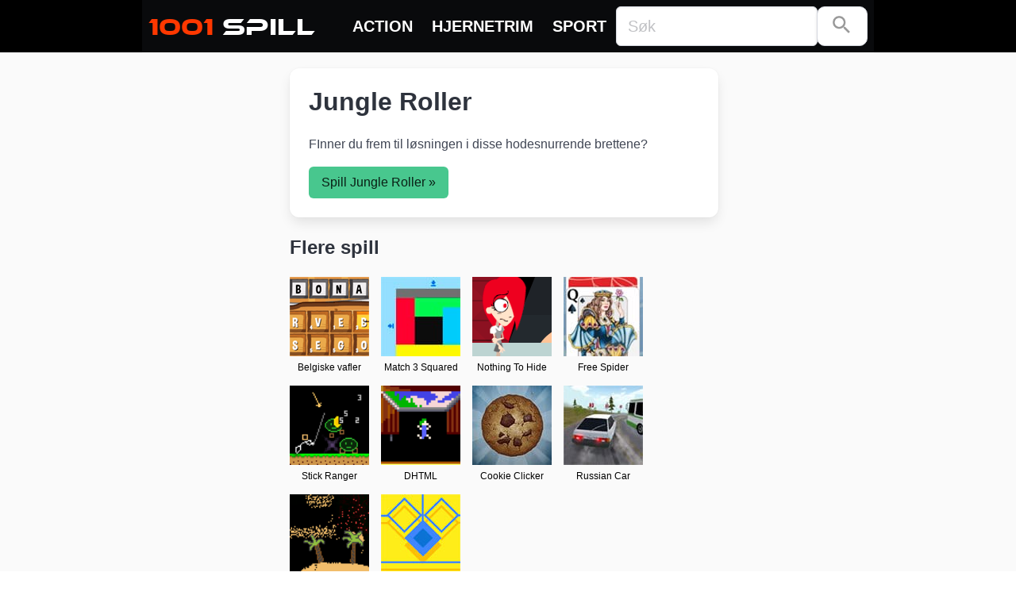

--- FILE ---
content_type: text/html; charset=utf-8
request_url: https://www.1001spill.no/spill/jungle_roller
body_size: 4244
content:
<!DOCTYPE html>
<html lang="no">
<head>
	<title>Jungle Roller, spill det gratis på nett, mobil og nettbrett</title>
<meta name='description' content='FInner du frem til løsningen i disse hodesnurrende brettene?'/>
<meta property='og:title' content='Jungle Roller, spill det gratis på nett, mobil og nettbrett'/>
<meta property='og:image' content='/uploads/thumbnails/jungle_roller_big.jpg'>
<link rel='image_src' href='/uploads/thumbnails/jungle_roller_big.jpg' />
  <meta name="robots" content="INDEX,FOLLOW"/>
  <meta name="viewport" content="width=device-width, initial-scale=1">
	<script async src="https://securepubads.g.doubleclick.net/tag/js/gpt.js"></script>

	<link rel='shortcut icon' href='/favicons/favicon_11.ico' type='image/x-icon'/>
	<link rel=stylesheet type='text/css' href='/Bundle/css/?co=Bulma/Headers/1001Spill,ResponsiveGames,LazyLoadVerlok,GameList,GameThumbnail,LayoutTwoColumns,AutoSuggest,Bulma/SearchField&r='/>
<script type='text/javascript' src='/Bundle/js/?co=Bulma/Headers/1001Spill,ResponsiveGames,LazyLoadVerlok,GameList,GameThumbnail,LayoutTwoColumns,AutoSuggest,Bulma/SearchField&r='></script>

  <style type="text/css">
        #main_menu .sports, #main_menu .action {width: 65px;}
#main_menu .puzzle, #main_menu .motorsports, #main_menu .all_content {width: 125px;}
#main_menu .about_us {width: 70px;}
#main_menu .puzzle {width: 110px;}
#main_menu .random {width: 80px;}

#leaderboard_before_content div, #middle div {text-align: center;margin: 0 auto;}


    .advert-1 {
      margin-top: 10px;
    }

    .game-and-adverts {
      padding-top: 0;
    }

    body {
      background: #fafafa;
    }

    .game-container {
      background: #fefefe;
      box-shadow: 0 4px 8px 0 rgba(0, 0, 0, 0.1), 0 6px 20px 0 rgba(0, 0, 0, 0.1);
    }

    .game-and-adverts {
      display: flex;
      flex-direction: row;
    }

    .game-description {
      height: 150px;
      padding-top: 20px;
    }

    .advert, .game-container {
      flex: 1;
      margin-bottom: 20px;
    }

    .advert-1 {
      min-height: 100px;
      text-align: center;
    }

    .advert-2 {
      display: none;
    }

    .advert-2, .advert-3 {
      padding-top: 150px;
    }

    .game-container {
      margin: 0 110px 0 20px;
      padding: 0 40px 40px 40px;
      flex-shrink: 0;
      background: white;
      border-radius: 20px;
    }

    @media screen and (min-width: 1600px) {
      .advert-2 {
        display: inline-block;
        max-width: 350px;
        margin-left: 110px
      }

      .game-container {
        flex: 2;
      }
    }

    .game {
      margin-bottom: 60px;
    }


    h2 {font-size: 2em !important;}

    .game .header, .game .footer {
      position: absolute;
      z-index: 1;
      width: 100%;
      height: 25px;
      text-align: left;
    }

    .game .header {
      margin-top: 5px;
    }

    .game .footer {
      margin-top: -21px;
      margin-bottom: 30px;
    }

    .game .content {
      margin-right: 30px;
      padding: 1px 0 1px 10px;
    }

    .game .title .content {
      background: black;
    }

    .category a {
      color: white;
      font-size: 11px;
      text-transform: uppercase;
      margin-left: 10px;
    }

    @media (max-width: 1200px) {
      .navbar {
        font-size: 0.85em;
      }
    }

    @media (max-width: 1000px) {

      h2 {font-size: 1.5em !important;}

      .navbar {
        font-size: 1em;
      }

      .navbar-header {
        float: none;
      }

      .navbar-left, .navbar-right {
        float: none !important;
      }

      .navbar-toggle {
        display: block;
      }

      .navbar-form {
        width: 100% !important;
        height: 40px;
        float: none;
      !important;
      }


      .navbar-collapse {
        border-top: 1px solid transparent;
        box-shadow: inset 0 1px 0 rgba(255, 255, 255, 0.1);
      }

      .navbar-fixed-top {
        top: 0;
        border-width: 0 0 1px;
      }

      .navbar-collapse.collapse {
        display: none !important;
      }

      .navbar-nav {
        float: none !important;
        margin-top: 7.5px;
      }

      .navbar-nav > li {
        float: none;
      }

      .navbar-nav > li > a {
        padding-top: 10px;
        padding-bottom: 10px;
      }

      .collapse.in {
        display: block !important;
      }
    }

    #main_menu .sports, #main_menu .action {width: 65px;}
#main_menu .puzzle, #main_menu .motorsports, #main_menu .all_content {width: 125px;}
#main_menu .about_us {width: 70px;}
#main_menu .puzzle {width: 110px;}
#main_menu .random {width: 80px;}

#leaderboard_before_content div, #middle div {text-align: center;margin: 0 auto;}



  </style>

	<script async src="https://pagead2.googlesyndication.com/pagead/js/adsbygoogle.js?client=ca-pub-8827926218928672"
     crossorigin="anonymous"></script>
	<!-- TEST:11 -->

	<link rel="search" type="application/opensearchdescription+xml" href="/static/opensearch_desc.xml" title="1001 Spill"/>
</head>

<body id='game_page'>

<section id="ae-header">

	  <nav class="ae-container navbar is-black" role="navigation">
    <div class="ae-header-start logo"><a href="/"><span>1001</span> Spill</a></div>

    <div class="ae-header-main ae-menu is-black">
      <div class="level is-hidden-touch">
        <p class="level-item has-text-left is-tab">
		    <a class='navbar-item' href='/action'>Action</a><a class='navbar-item' href='/hjernetrim'>Hjernetrim</a><a class='navbar-item' href='/sport'>Sport</a>        </p>
      </div>

    </div>

    <div class="ae-header-spacer"></div>

    <div class="ae-header-end">
		<form role="search" action="/search" method="get">
  <div class="field has-addons">
    <div class="control">
		
<input
        type="search"
	class='input is-hidden-touch is-medium'        id="searchInputDesktop"
        name="q"
        value=""
	placeholder='Søk'	>

<script>

  function asGetJSON(url, onload) {
    var request = new XMLHttpRequest();
    request.open('GET', url, true);

    request.onload = function () {
      if (request.status >= 200 && request.status < 400) {
        onload(JSON.parse(request.responseText));
      } else {
        console.error("AutoSuggest could not load data from url", request.status);
      }
    };

    request.onerror = function () {
      console.error("AutoSuggest could not load data from url", request.status);
    };

    request.send();

  }


  new autoComplete({
    selector: '#searchInputDesktop',
    minChars: 1,
    source: function (term, suggest) {
      try {
        xhr.abort();
      } catch (e) {
      }
      xhr = asGetJSON('/AutoSuggest?group_id=0&q='+term, function (queries) {
        suggest(queries);
      });
    }
  });
</script>    </div>
    <div class="control">
      <button type="submit" class="button is-hidden-touch is-medium"><i class="bulma-search-field-icon"></i></button>
    </div>
  </div>
</form>

      <a class="navbar-burger is-hidden-desktop" aria-label="menu" aria-expanded="false" data-target="navMenu">
        <span aria-hidden="true"></span>
        <span aria-hidden="true"></span>
        <span aria-hidden="true"></span>
      </a>

    </div>
  </nav>


</section>

<div id=navMenu class="section is-hidden is-hidden-desktop">
  <aside class="menu">

	  <form role="search" action="/search" method="get">
  <div class="field has-addons">
    <div class="control">
		
<input
        type="search"
	class='input is-medium'        id="searchInputMobile"
        name="q"
        value=""
	placeholder='Søk'	>

<script>

  function asGetJSON(url, onload) {
    var request = new XMLHttpRequest();
    request.open('GET', url, true);

    request.onload = function () {
      if (request.status >= 200 && request.status < 400) {
        onload(JSON.parse(request.responseText));
      } else {
        console.error("AutoSuggest could not load data from url", request.status);
      }
    };

    request.onerror = function () {
      console.error("AutoSuggest could not load data from url", request.status);
    };

    request.send();

  }


  new autoComplete({
    selector: '#searchInputMobile',
    minChars: 1,
    source: function (term, suggest) {
      try {
        xhr.abort();
      } catch (e) {
      }
      xhr = asGetJSON('/AutoSuggest?group_id=0&q='+term, function (queries) {
        suggest(queries);
      });
    }
  });
</script>    </div>
    <div class="control">
      <button type="submit" class="button is-medium"><i class="bulma-search-field-icon"></i></button>
    </div>
  </div>
</form>

    <p class="menu-label">
		Meny    </p>
    <ul class="menu-list">
		          <li><a class='navbar-item' href='/action'>Action</a></li>
		          <li><a class='navbar-item' href='/hjernetrim'>Hjernetrim</a></li>
		          <li><a class='navbar-item' href='/sport'>Sport</a></li>
		    </ul>
  </aside>
</div>


<section class="section layout-two-columns">
  <div class="layout-two-columns-content" style="max-width: 550px;min-width: 280px;">

    <div class="card" itemtype="http://schema.org/WebApplication">
		    <metadata>
        <meta itemprop="image" src="/uploads/thumbnails/jungle_roller.jpg"/>
        <meta itemprop="applicationCategory" content="Spill">
        <meta itemprop="applicationSubCategory" content="Logikkspill, Logistikkoppgaver">

        <span itemprop="offers" itemscope="" itemtype="http://schema.org/Offer">
            <meta itemprop="price" content="$0">
            <meta itemprop="priceCurrency" content="USD">
            <link itemprop="availability" href="http://schema.org/InStock">
        </span>
    </metadata>      <div class="card-content">

        <div class="title">Jungle Roller</div>
        <div class="content">

			
              <p>FInner du frem til løsningen i disse hodesnurrende brettene?</p>
              <p><a class='button is-success' href='https://play.famobi.com/jungle-roller/A-SCW1P'>Spill Jungle Roller »</a></p>
							        </div>
      </div>

      <div class="card-image">
        <figure class="image is-16by9" onclick="location.href='https://play.famobi.com/jungle-roller/A-SCW1P'">
          <img src="/uploads/thumbnails/jungle_roller_big.jpg" style="object-fit:cover" alt="">
        </figure>
      </div>
    </div>

    <div style="margin-top: 1em;">
			<h3 class="title is-4 ae-gamelist-title">
        Flere spill
            </h3>

	<div class="row game-thumbnails ">
					    <div class="game-thumbnail">
        <a href='/spill/belgiske_vafler'><img data-src='/uploads/thumbnails/belgiske_vafler.png' alt='Belgiske vafler' class='thumbnail'/></a>        <div class="game-thumbnail-title"><a href="/spill/belgiske_vafler">Belgiske vafler</a></div>
    </div>
					    <div class="game-thumbnail">
        <a href='/spill/match_3_squared'><img data-src='/uploads/thumbnails/match_3_squared.jpg' alt='Match 3 Squared' class='thumbnail'/></a>        <div class="game-thumbnail-title"><a href="/spill/match_3_squared">Match 3 Squared</a></div>
    </div>
					    <div class="game-thumbnail">
        <a href='/spill/nothing_to_hide_demo'><img data-src='/uploads/thumbnails/nothing_to_hide_demo.png' alt='Nothing To Hide Demo' class='thumbnail'/></a>        <div class="game-thumbnail-title"><a href="/spill/nothing_to_hide_demo">Nothing To Hide Demo</a></div>
    </div>
					    <div class="game-thumbnail">
        <a href='/spill/free_spider_solitaire'><img data-src='/uploads/thumbnails/free_spider_solitaire.jpg' alt='Free Spider Solitaire' class='thumbnail'/></a>        <div class="game-thumbnail-title"><a href="/spill/free_spider_solitaire">Free Spider Solitaire</a></div>
    </div>
					    <div class="game-thumbnail">
        <a href='/spill/stick_ranger'><img data-src='/uploads/thumbnails/stick_ranger.gif' alt='Stick Ranger' class='thumbnail'/></a>        <div class="game-thumbnail-title"><a href="/spill/stick_ranger">Stick Ranger</a></div>
    </div>
					    <div class="game-thumbnail">
        <a href='/spill/dhtml_lemmings'><img data-src='/uploads/thumbnails/dhtmllemmings.gif' alt='DHTML Lemmings' class='thumbnail'/></a>        <div class="game-thumbnail-title"><a href="/spill/dhtml_lemmings">DHTML Lemmings</a></div>
    </div>
					    <div class="game-thumbnail">
        <a href='/spill/cookie_clicker'><img data-src='/uploads/thumbnails/cookie_clicker.jpg' alt='Cookie Clicker' class='thumbnail'/></a>        <div class="game-thumbnail-title"><a href="/spill/cookie_clicker">Cookie Clicker</a></div>
    </div>
					    <div class="game-thumbnail">
        <a href='/spill/russian_car_driver_hd'><img data-src='/uploads/thumbnails/russian_car_driver_hd_2.jpg' alt='Russian Car Driver HD' class='thumbnail'/></a>        <div class="game-thumbnail-title"><a href="/spill/russian_car_driver_hd">Russian Car Driver HD</a></div>
    </div>
					    <div class="game-thumbnail">
        <a href='/spill/powder_game'><img data-src='/uploads/thumbnails/powder_game.gif' alt='Powder Game' class='thumbnail'/></a>        <div class="game-thumbnail-title"><a href="/spill/powder_game">Powder Game</a></div>
    </div>
					    <div class="game-thumbnail">
        <a href='/spill/rhomb'><img data-src='/uploads/thumbnails/rhomb.jpg' alt='Rhomb' class='thumbnail'/></a>        <div class="game-thumbnail-title"><a href="/spill/rhomb">Rhomb</a></div>
    </div>
			</div>

    </div>

  </div>
</section>





<footer class="footer">
	<div class="content has-text-centered">
		<p>
			<strong>1001 Spill</strong> - Ansvarlig redaktør: André Eide<br/>
			<a href="https://www.1001spill.no/PrivacyAndTerms">Personvernerklæring og informasjonskapsler (cookies)</a><br/>
			<a href="/sendmail.php">Kontakt oss</a><br/>
		</p>
	</div>
</footer>
<script>
new LazyLoad();
</script><script>

  /**

   Toggle hamburger menu

   **/
  function toggleNavbarBurger() {
    // Get all "navbar-burger" elements
    const $navbarBurgers = Array.prototype.slice.call(document.querySelectorAll('.navbar-burger'), 0);

    // Check if there are any navbar burgers
    if ($navbarBurgers.length > 0) {

      // Add a click event on each of them
      $navbarBurgers.forEach(el => {
        el.addEventListener('click', () => {

          // Get the target from the "data-target" attribute
          const target = el.dataset.target;
          const $target = document.getElementById(target);

          // Toggle the "is-active" class on both the "navbar-burger" and the "navbar-menu"
          el.classList.toggle('is-active');
          $target.classList.toggle('is-hidden');

        });
      });
    }

  }


  document.addEventListener('DOMContentLoaded', () => {

    toggleNavbarBurger();

  });

</script></body>
</html>
<!-- Used cache 5b7428815c0d69a84231268d1a59c0ec -->

--- FILE ---
content_type: text/html; charset=utf-8
request_url: https://www.google.com/recaptcha/api2/aframe
body_size: 266
content:
<!DOCTYPE HTML><html><head><meta http-equiv="content-type" content="text/html; charset=UTF-8"></head><body><script nonce="OMt7El7rZoJfPdRSCKerbA">/** Anti-fraud and anti-abuse applications only. See google.com/recaptcha */ try{var clients={'sodar':'https://pagead2.googlesyndication.com/pagead/sodar?'};window.addEventListener("message",function(a){try{if(a.source===window.parent){var b=JSON.parse(a.data);var c=clients[b['id']];if(c){var d=document.createElement('img');d.src=c+b['params']+'&rc='+(localStorage.getItem("rc::a")?sessionStorage.getItem("rc::b"):"");window.document.body.appendChild(d);sessionStorage.setItem("rc::e",parseInt(sessionStorage.getItem("rc::e")||0)+1);localStorage.setItem("rc::h",'1768411927321');}}}catch(b){}});window.parent.postMessage("_grecaptcha_ready", "*");}catch(b){}</script></body></html>

--- FILE ---
content_type: application/javascript; charset=utf-8
request_url: https://fundingchoicesmessages.google.com/f/AGSKWxUaUArwJn2q6qKScVq-hB9LjNWDKd-gJPqz-gilP0z5NbntelJLoqQ4BqdcQ-A6ls-6u9efVYMR6ayirqcO42aj6aRnzsPyP7TO2dZH48sWetL9ZQG51x3kkmCvN4ajhkJS-02eQgBbNzhhiiifoLtsxGXwQ70k3o4SibquCH7I7K6NhcQTZz1T5-9P/_/adviewer./adv-f./adlift4_/adsame1./adframe728a.
body_size: -1290
content:
window['b6bec1b0-a8f5-486d-8ae6-0b6e45f611fc'] = true;

--- FILE ---
content_type: text/js; charset=utf-8
request_url: https://www.1001spill.no/Bundle/js/?co=Bulma/Headers/1001Spill,ResponsiveGames,LazyLoadVerlok,GameList,GameThumbnail,LayoutTwoColumns,AutoSuggest,Bulma/SearchField&r=
body_size: 4327
content:
var _extends=Object.assign||function(e){for(var t=1;t<arguments.length;t++){var n=arguments[t];for(var r in n)Object.prototype.hasOwnProperty.call(n,r)&&(e[r]=n[r])}return e},_typeof="function"==typeof Symbol&&"symbol"==typeof Symbol.iterator?function(e){return typeof e}:function(e){return e&&"function"==typeof Symbol&&e.constructor===Symbol&&e!==Symbol.prototype?"symbol":typeof e};!function(e,t){"object"===("undefined"==typeof exports?"undefined":_typeof(exports))&&"undefined"!=typeof module?module.exports=t():"function"==typeof define&&define.amd?define(t):e.LazyLoad=t()}(this,function(){"use strict";var e=function(e){var t={elements_selector:"img",container:document,threshold:300,data_src:"src",data_srcset:"srcset",class_loading:"loading",class_loaded:"loaded",class_error:"error",callback_load:null,callback_error:null,callback_set:null,callback_enter:null};return _extends({},t,e)},t=function(e,t){return e.getAttribute("data-"+t)},n=function(e,t,n){return e.setAttribute("data-"+t,n)},r=function(e){return e.filter(function(e){return!t(e,"was-processed")})},s=function(e,t){var n,r=new e(t);try{n=new CustomEvent("LazyLoad::Initialized",{detail:{instance:r}})}catch(e){(n=document.createEvent("CustomEvent")).initCustomEvent("LazyLoad::Initialized",!1,!1,{instance:r})}window.dispatchEvent(n)},o=function(e,n){var r=n.data_srcset,s=e.parentNode;if(s&&"PICTURE"===s.tagName)for(var o,a=0;o=s.children[a];a+=1)if("SOURCE"===o.tagName){var i=t(o,r);i&&o.setAttribute("srcset",i)}},a=function(e,n){var r=n.data_src,s=n.data_srcset,a=e.tagName,i=t(e,r);if("IMG"===a){o(e,n);var c=t(e,s);return c&&e.setAttribute("srcset",c),void(i&&e.setAttribute("src",i))}"IFRAME"!==a?i&&(e.style.backgroundImage='url("'+i+'")'):i&&e.setAttribute("src",i)},i="undefined"!=typeof window,c=i&&"IntersectionObserver"in window,l=i&&"classList"in document.createElement("p"),u=function(e,t){l?e.classList.add(t):e.className+=(e.className?" ":"")+t},d=function(e,t){l?e.classList.remove(t):e.className=e.className.replace(new RegExp("(^|\\s+)"+t+"(\\s+|$)")," ").replace(/^\s+/,"").replace(/\s+$/,"")},f=function(e,t){e&&e(t)},_=function(e,t,n){e.removeEventListener("load",t),e.removeEventListener("error",n)},v=function(e,t){var n=function n(s){m(s,!0,t),_(e,n,r)},r=function r(s){m(s,!1,t),_(e,n,r)};e.addEventListener("load",n),e.addEventListener("error",r)},m=function(e,t,n){var r=e.target;d(r,n.class_loading),u(r,t?n.class_loaded:n.class_error),f(t?n.callback_load:n.callback_error,r)},b=function(e,t){f(t.callback_enter,e),["IMG","IFRAME"].indexOf(e.tagName)>-1&&(v(e,t),u(e,t.class_loading)),a(e,t),n(e,"was-processed",!0),f(t.callback_set,e)},p=function(e){return e.isIntersecting||e.intersectionRatio>0},h=function(t,n){this._settings=e(t),this._setObserver(),this.update(n)};h.prototype={_setObserver:function(){var e=this;if(c){var t=this._settings,n={root:t.container===document?null:t.container,rootMargin:t.threshold+"px"};this._observer=new IntersectionObserver(function(t){t.forEach(function(t){if(p(t)){var n=t.target;b(n,e._settings),e._observer.unobserve(n)}}),e._elements=r(e._elements)},n)}},update:function(e){var t=this,n=this._settings,s=e||n.container.querySelectorAll(n.elements_selector);this._elements=r(Array.prototype.slice.call(s)),this._observer?this._elements.forEach(function(e){t._observer.observe(e)}):(this._elements.forEach(function(e){b(e,n)}),this._elements=r(this._elements))},destroy:function(){var e=this;this._observer&&(r(this._elements).forEach(function(t){e._observer.unobserve(t)}),this._observer=null),this._elements=null,this._settings=null}};var y=window.lazyLoadOptions;return i&&y&&function(e,t){if(t.length)for(var n,r=0;n=t[r];r+=1)s(e,n);else s(e,t)}(h,y),h});
/*
    JavaScript autoComplete v1.0.4
    Copyright (c) 2014 Simon Steinberger / Pixabay
    GitHub: https://github.com/Pixabay/JavaScript-autoComplete
    License: http://www.opensource.org/licenses/mit-license.php
*/

var autoComplete = (function() {
  // "use strict";
  function autoComplete(options) {
    if (!document.querySelector) return;

    // helpers
    function hasClass(el, className) {
      return el.classList
        ? el.classList.contains(className)
        : new RegExp("\\b" + className + "\\b").test(el.className);
    }

    function addEvent(el, type, handler) {
      if (el.attachEvent) el.attachEvent("on" + type, handler);
      else el.addEventListener(type, handler);
    }
    function removeEvent(el, type, handler) {
      // if (el.removeEventListener) not working in IE11
      if (el.detachEvent) el.detachEvent("on" + type, handler);
      else el.removeEventListener(type, handler);
    }
    function live(elClass, event, cb, context) {
      addEvent(context || document, event, function(e) {
        var found,
          el = e.target || e.srcElement;
        while (el && !(found = hasClass(el, elClass))) el = el.parentElement;
        if (found) cb.call(el, e);
      });
    }

    var o = {
      selector: 0,
      source: 0,
      minChars: 3,
      delay: 150,
      offsetLeft: 0,
      offsetTop: 1,
      cache: 1,
      menuClass: "",
      renderItem: function(item, search) {
        // escape special characters
        search = search.replace(/[-\/\\^$*+?.()|[\]{}]/g, "\\$&");
        var re = new RegExp("(" + search.split(" ").join("|") + ")", "gi");
        return (
          '<div class="autocomplete-suggestion" data-val="' +
          item +
          '">' +
          item.replace(re, "<b>$1</b>") +
          "</div>"
        );
      },
      onSelect: function(e, term, item) {}
    };
    for (var k in options) {
      if (options.hasOwnProperty(k)) o[k] = options[k];
    }

    // init
    var elems =
      typeof o.selector == "object"
        ? [o.selector]
        : document.querySelectorAll(o.selector);
    for (var i = 0; i < elems.length; i++) {
      var that = elems[i];

      // create suggestions container "sc"
      that.sc = document.createElement("div");
      that.sc.className = "autocomplete-suggestions " + o.menuClass;

      that.autocompleteAttr = that.getAttribute("autocomplete");
      that.setAttribute("autocomplete", "off");
      that.cache = {};
      that.last_val = "";

      that.updateSC = function(resize, next) {
        var rect = that.getBoundingClientRect();
        that.sc.style.left =
          Math.round(
            rect.left +
              (window.pageXOffset || document.documentElement.scrollLeft) +
              o.offsetLeft
          ) + "px";
        that.sc.style.top =
          Math.round(
            rect.bottom +
              (window.pageYOffset || document.documentElement.scrollTop) +
              o.offsetTop
          ) + "px";
        that.sc.style.width = Math.round(rect.right - rect.left) + "px"; // outerWidth
        if (!resize) {
          that.sc.style.display = "block";
          if (!that.sc.maxHeight) {
            that.sc.maxHeight = parseInt(
              (window.getComputedStyle
                ? getComputedStyle(that.sc, null)
                : that.sc.currentStyle
              ).maxHeight
            );
          }
          if (!that.sc.suggestionHeight)
            that.sc.suggestionHeight = that.sc.querySelector(
              ".autocomplete-suggestion"
            ).offsetHeight;
          if (that.sc.suggestionHeight)
            if (!next) that.sc.scrollTop = 0;
            else {
              var scrTop = that.sc.scrollTop,
                selTop =
                  next.getBoundingClientRect().top -
                  that.sc.getBoundingClientRect().top;
              if (selTop + that.sc.suggestionHeight - that.sc.maxHeight > 0)
                that.sc.scrollTop =
                  selTop +
                  that.sc.suggestionHeight +
                  scrTop -
                  that.sc.maxHeight;
              else if (selTop < 0) that.sc.scrollTop = selTop + scrTop;
            }
        }
      };
      addEvent(window, "resize", that.updateSC);
      document.body.appendChild(that.sc);

      live(
        "autocomplete-suggestion",
        "mouseleave",
        function(e) {
          var sel = that.sc.querySelector(".autocomplete-suggestion.selected");
          if (sel)
            setTimeout(function() {
              sel.className = sel.className.replace("selected", "");
            }, 20);
        },
        that.sc
      );

      live(
        "autocomplete-suggestion",
        "mouseover",
        function(e) {
          var sel = that.sc.querySelector(".autocomplete-suggestion.selected");
          if (sel) sel.className = sel.className.replace("selected", "");
          this.className += " selected";
        },
        that.sc
      );

      live(
        "autocomplete-suggestion",
        "mousedown",
        function(e) {
          if (hasClass(this, "autocomplete-suggestion")) {
            // else outside click
            var v = this.getAttribute("data-val");
            that.value = v;
            o.onSelect(e, v, this);
            that.sc.style.display = "none";
          }
        },
        that.sc
      );

      that.blurHandler = function() {
        try {
          var over_sb = document.querySelector(
            ".autocomplete-suggestions:hover"
          );
        } catch (e) {
          var over_sb = 0;
        }
        if (!over_sb) {
          that.last_val = that.value;
          that.sc.style.display = "none";
          setTimeout(function() {
            that.sc.style.display = "none";
          }, 350); // hide suggestions on fast input
        } else if (that !== document.activeElement)
          setTimeout(function() {
            that.focus();
          }, 20);
      };
      addEvent(that, "blur", that.blurHandler);

      var suggest = function(data) {
        var val = that.value;
        that.cache[val] = data;
        if (data.length && val.length >= o.minChars) {
          var s = "";
          for (var i = 0; i < data.length; i++) s += o.renderItem(data[i], val);
          that.sc.innerHTML = s;
          that.updateSC(0);
        } else that.sc.style.display = "none";
      };

      that.keydownHandler = function(e) {
        var key = window.event ? e.keyCode : e.which;
        // down (40), up (38)
        if ((key == 40 || key == 38) && that.sc.innerHTML) {
          var next,
            sel = that.sc.querySelector(".autocomplete-suggestion.selected");
          if (!sel) {
            next =
              key == 40
                ? that.sc.querySelector(".autocomplete-suggestion")
                : that.sc.childNodes[that.sc.childNodes.length - 1]; // first : last
            next.className += " selected";
            that.value = next.getAttribute("data-val");
          } else {
            next = key == 40 ? sel.nextSibling : sel.previousSibling;
            if (next) {
              sel.className = sel.className.replace("selected", "");
              next.className += " selected";
              that.value = next.getAttribute("data-val");
            } else {
              sel.className = sel.className.replace("selected", "");
              that.value = that.last_val;
              next = 0;
            }
          }
          that.updateSC(0, next);
          return false;
        }
        // esc
        else if (key == 27) {
          that.value = that.last_val;
          that.sc.style.display = "none";
        }
        // enter
        else if (key == 13 || key == 9) {
          var sel = that.sc.querySelector(".autocomplete-suggestion.selected");
          if (sel && that.sc.style.display != "none") {
            o.onSelect(e, sel.getAttribute("data-val"), sel);
            setTimeout(function() {
              that.sc.style.display = "none";
            }, 20);
          }
        }
      };
      addEvent(that, "keydown", that.keydownHandler);

      that.keyupHandler = function(e) {
        var key = window.event ? e.keyCode : e.which;
        if (!key || ((key < 35 || key > 40) && key != 13 && key != 27)) {
          var val = that.value;
          if (val.length >= o.minChars) {
            if (val != that.last_val) {
              that.last_val = val;
              clearTimeout(that.timer);
              if (o.cache) {
                if (val in that.cache) {
                  suggest(that.cache[val]);
                  return;
                }
                // no requests if previous suggestions were empty
                for (var i = 1; i < val.length - o.minChars; i++) {
                  var part = val.slice(0, val.length - i);
                  if (part in that.cache && !that.cache[part].length) {
                    suggest([]);
                    return;
                  }
                }
              }
              that.timer = setTimeout(function() {
                o.source(val, suggest);
              }, o.delay);
            }
          } else {
            that.last_val = val;
            that.sc.style.display = "none";
          }
        }
      };
      addEvent(that, "keyup", that.keyupHandler);

      that.focusHandler = function(e) {
        that.last_val = "\n";
        that.keyupHandler(e);
      };
      if (!o.minChars) addEvent(that, "focus", that.focusHandler);
    }

    // public destroy method
    this.destroy = function() {
      for (var i = 0; i < elems.length; i++) {
        var that = elems[i];
        removeEvent(window, "resize", that.updateSC);
        removeEvent(that, "blur", that.blurHandler);
        removeEvent(that, "focus", that.focusHandler);
        removeEvent(that, "keydown", that.keydownHandler);
        removeEvent(that, "keyup", that.keyupHandler);
        if (that.autocompleteAttr)
          that.setAttribute("autocomplete", that.autocompleteAttr);
        else that.removeAttribute("autocomplete");
        document.body.removeChild(that.sc);
        that = null;
      }
    };
  }
  return autoComplete;
})();

(function() {
  if (typeof define === "function" && define.amd)
    define("autoComplete", function() {
      return autoComplete;
    });
  else if (typeof module !== "undefined" && module.exports)
    module.exports = autoComplete;
  else window.autoComplete = autoComplete;
})();

